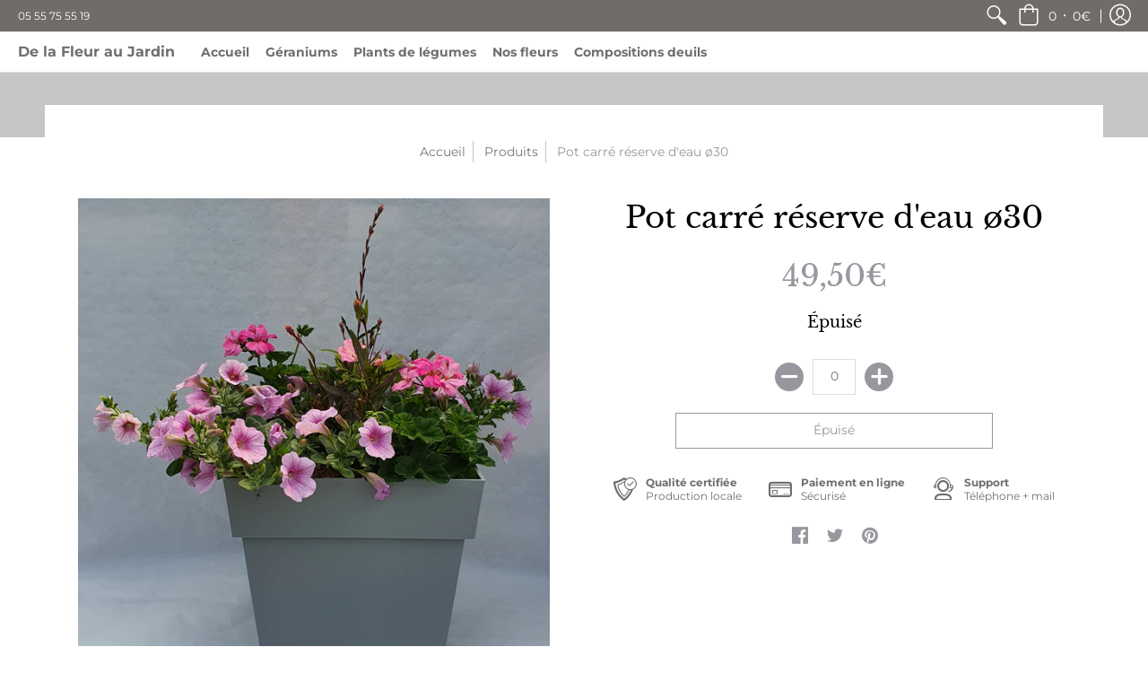

--- FILE ---
content_type: text/html; charset=utf-8
request_url: https://fleur-au-jardin.fr/products/jardiniere-carree-5
body_size: 17253
content:
<!doctype html>
<html lang="fr" class="fonts-loading">
  <head>
    <meta charset="utf-8">
<meta http-equiv="X-UA-Compatible" content="IE=edge,chrome=1">
<meta name="viewport" content="width=device-width,initial-scale=1.0,maximum-scale=1">
<meta name="theme-color" content="#97989e">
<title>Pot carré réserve d&#39;eau ø30 | De la Fleur au Jardin</title> 

<link rel="canonical" href="https://fleur-au-jardin.fr/products/jardiniere-carree-5" />


<meta name="description" content="Horticulteur, Producteur : vente d’orchidées, chrysanthèmes, géraniums, fleurs à massif, plantes à feuillage, plantes diverses, jardinières, légumes produits par nos soins sous serre, conseil d’entretien, préparation de composition intérieur comme extérieur, mariage, anniversaire, deuil..." />


<link rel="shortcut icon" href="//fleur-au-jardin.fr/cdn/shop/files/6080favicon_32x32.jpg?v=1613705836" type="image/png">


<!-- https://stackoverflow.com/questions/32759272/how-to-load-css-asynchronously -->
<link href="//fleur-au-jardin.fr/cdn/shop/t/4/assets/theme-initial.scss.css?v=119862038725085552931587382105" rel="stylesheet" type="text/css" media="screen">
<link rel="preload" href="//fleur-au-jardin.fr/cdn/shop/t/4/assets/theme.scss.css?v=140736003009511479561760025002" as="style">
<link rel="stylesheet" href="//fleur-au-jardin.fr/cdn/shop/t/4/assets/theme.scss.css?v=140736003009511479561760025002" media="print" onload="this.media='all'">
<noscript><link href="//fleur-au-jardin.fr/cdn/shop/t/4/assets/theme.scss.css?v=140736003009511479561760025002" rel="stylesheet" type="text/css" media="screen"></noscript>

<script>
var pReady = [], $ = function(f) {pReady.push(f)}, theme = {};
window.themeInfo = {name: "Avenue"};
window.theme = window.theme || {};
theme.moneyFormat = "{{amount_with_comma_separator}}€";
theme.routes_cart_url = "\/cart";
theme.routes_all_products_collection_url = "\/collections\/all";
theme.routes_search_url = "\/search";
theme.routes_product_recommendations_url = "\/recommendations\/products";
theme.language = {collections_general_update_cart: "Mise à jour panier",collections_general_update_cart_message: "Il y a des produits dans votre panier.",collections_general_update_cart_label_message: "Dans le panier",collections_general_open: "Ouvert",collections_sidebar_less: "- Moins",collections_sidebar_more: "+ Plus",contact_form_send: "Envoyer",layout_general_next: "Prochain",layout_general_unavailable: "Indisponible",products_general_inv_msg_1: "Seulement",products_general_inv_msg_2: "restants!",products_general_per: " par ",products_product_add_to_cart: "Ajouter au panier",products_product_ajax_adding: "Ajouter...",products_product_ajax_added: "Ajouté au panier!",products_product_ajax_thanks: "Je vous remercie!",products_product_ajax_updated: "Panier mis à jour!",products_product_ajax_view: "Voir le panier",products_product_available: "Disponible dès maintenant!",products_product_disabled_add_to_cart: "Indisponible",products_product_free: "Libre",products_product_sku: "SKU: ",products_product_sold_out: "Épuisé",products_product_savings: "sauver",general_search_see_results: "Voir tous les résultats",general_validation_loading: "Chargement",general_validation_error: "Erreur",general_validation_required: "Ce champ est requis",general_validation_fix_field: "Veuillez corriger ce champ",general_validation_valid_email: "S\u0026#39;il vous plaît, mettez une adresse email valide",general_validation_valid_url: "Veuillez entrer une URL valide",general_validation_valid_date: "veuillez entrer une date valide",general_validation_valid_iso: "Veuillez entrer une date valide (ISO)",general_validation_valid_number: "S\u0026#39;il vous plait, entrez un nombre valide",general_validation_only_digits: "Merci de n\u0026#39;entrer que des chiffres",general_validation_same_value: "S\u0026#39;il vous plaît entrez à nouveau la même valeur",general_validation_characters_exceed: "Les caractères ne peuvent pas dépasser",general_validation_characters_min: "Le nombre minimum de caractères est",general_validation_characters_range: "La plage de caractères est",general_validation_value_less: "La valeur doit être inférieure ou égale à",general_validation_value_greater: "La valeur doit être supérieure ou égale à",general_validation_value_range: "La plage de valeurs est",general_validation_multiple: "Veuillez entrer un multiple de"};
</script>

<script async src="//fleur-au-jardin.fr/cdn/shop/t/4/assets/script-initial.js?v=34150828127766200291586612347"></script>
<script defer src="//fleur-au-jardin.fr/cdn/shop/t/4/assets/script-jquery.js?v=54965435636336543851586612347"></script>
<script defer src="//fleur-au-jardin.fr/cdn/shop/t/4/assets/script-min.js?v=157565330698901717091586612348"></script>

 








<meta property="og:site_name" content="De la Fleur au Jardin">
<meta property="og:url" content="https://fleur-au-jardin.fr/products/jardiniere-carree-5">
<meta property="og:title" content="Pot carré réserve d'eau ø30">
<meta property="og:type" content="product">
<meta property="og:description" content="Horticulteur, Producteur : vente d’orchidées, chrysanthèmes, géraniums, fleurs à massif, plantes à feuillage, plantes diverses, jardinières, légumes produits par nos soins sous serre, conseil d’entretien, préparation de composition intérieur comme extérieur, mariage, anniversaire, deuil...">

<meta property="og:price:amount" content="49,50">
<meta property="og:price:currency" content="EUR">

<meta property="og:image" content="http://fleur-au-jardin.fr/cdn/shop/products/carre6_25cf2035-ceee-4364-91c4-9ac9a0e68ec3_1200x1200.jpg?v=1588179543">
<meta property="og:image:secure_url" content="https://fleur-au-jardin.fr/cdn/shop/products/carre6_25cf2035-ceee-4364-91c4-9ac9a0e68ec3_1200x1200.jpg?v=1588179543">


<meta name="twitter:card" content="summary_large_image">
<meta name="twitter:title" content="Pot carré réserve d'eau ø30">
<meta name="twitter:description" content="Horticulteur, Producteur : vente d’orchidées, chrysanthèmes, géraniums, fleurs à massif, plantes à feuillage, plantes diverses, jardinières, légumes produits par nos soins sous serre, conseil d’entretien, préparation de composition intérieur comme extérieur, mariage, anniversaire, deuil...">

<noscript><style>body{margin-bottom:50px;}.container,.background-cover,.background-overlay,.featured-image{position:relative;}.header{opacity:1;filter:alpha(opacity=100);}.responsiveMenu li:hover > ul{left:0!important}.no-js-hide{display:none!important}.no-js.hidden{display:block!important}.no-js-bg{left:0;position:absolute;top:0;width:100%;}img.lazywidth{width:auto;}</style></noscript>    
    <script>window.performance && window.performance.mark && window.performance.mark('shopify.content_for_header.start');</script><meta id="shopify-digital-wallet" name="shopify-digital-wallet" content="/28531785803/digital_wallets/dialog">
<link rel="alternate" type="application/json+oembed" href="https://fleur-au-jardin.fr/products/jardiniere-carree-5.oembed">
<script async="async" src="/checkouts/internal/preloads.js?locale=fr-FR"></script>
<script id="shopify-features" type="application/json">{"accessToken":"4938addff038fbf2e90d34c818f7bf9e","betas":["rich-media-storefront-analytics"],"domain":"fleur-au-jardin.fr","predictiveSearch":true,"shopId":28531785803,"locale":"fr"}</script>
<script>var Shopify = Shopify || {};
Shopify.shop = "fleur-au-jardin.myshopify.com";
Shopify.locale = "fr";
Shopify.currency = {"active":"EUR","rate":"1.0"};
Shopify.country = "FR";
Shopify.theme = {"name":"Avenue","id":80930897995,"schema_name":"Avenue","schema_version":"1.4.6","theme_store_id":865,"role":"main"};
Shopify.theme.handle = "null";
Shopify.theme.style = {"id":null,"handle":null};
Shopify.cdnHost = "fleur-au-jardin.fr/cdn";
Shopify.routes = Shopify.routes || {};
Shopify.routes.root = "/";</script>
<script type="module">!function(o){(o.Shopify=o.Shopify||{}).modules=!0}(window);</script>
<script>!function(o){function n(){var o=[];function n(){o.push(Array.prototype.slice.apply(arguments))}return n.q=o,n}var t=o.Shopify=o.Shopify||{};t.loadFeatures=n(),t.autoloadFeatures=n()}(window);</script>
<script id="shop-js-analytics" type="application/json">{"pageType":"product"}</script>
<script defer="defer" async type="module" src="//fleur-au-jardin.fr/cdn/shopifycloud/shop-js/modules/v2/client.init-shop-cart-sync_CfnabTz1.fr.esm.js"></script>
<script defer="defer" async type="module" src="//fleur-au-jardin.fr/cdn/shopifycloud/shop-js/modules/v2/chunk.common_1HJ87NEU.esm.js"></script>
<script defer="defer" async type="module" src="//fleur-au-jardin.fr/cdn/shopifycloud/shop-js/modules/v2/chunk.modal_BHK_cQfO.esm.js"></script>
<script type="module">
  await import("//fleur-au-jardin.fr/cdn/shopifycloud/shop-js/modules/v2/client.init-shop-cart-sync_CfnabTz1.fr.esm.js");
await import("//fleur-au-jardin.fr/cdn/shopifycloud/shop-js/modules/v2/chunk.common_1HJ87NEU.esm.js");
await import("//fleur-au-jardin.fr/cdn/shopifycloud/shop-js/modules/v2/chunk.modal_BHK_cQfO.esm.js");

  window.Shopify.SignInWithShop?.initShopCartSync?.({"fedCMEnabled":true,"windoidEnabled":true});

</script>
<script>(function() {
  var isLoaded = false;
  function asyncLoad() {
    if (isLoaded) return;
    isLoaded = true;
    var urls = ["https:\/\/cdn.shopify.com\/s\/files\/1\/0285\/3178\/5803\/t\/4\/assets\/booster_eu_cookie_28531785803.js?v=1587384299\u0026shop=fleur-au-jardin.myshopify.com","https:\/\/cdn.cartcoders.com\/shop_js\/28531785803.js?shop=fleur-au-jardin.myshopify.com"];
    for (var i = 0; i < urls.length; i++) {
      var s = document.createElement('script');
      s.type = 'text/javascript';
      s.async = true;
      s.src = urls[i];
      var x = document.getElementsByTagName('script')[0];
      x.parentNode.insertBefore(s, x);
    }
  };
  if(window.attachEvent) {
    window.attachEvent('onload', asyncLoad);
  } else {
    window.addEventListener('load', asyncLoad, false);
  }
})();</script>
<script id="__st">var __st={"a":28531785803,"offset":3600,"reqid":"d530f6e2-92f9-41c7-9ed2-bb24b23a5657-1769647919","pageurl":"fleur-au-jardin.fr\/products\/jardiniere-carree-5","u":"1d77a1b3e428","p":"product","rtyp":"product","rid":4540231188555};</script>
<script>window.ShopifyPaypalV4VisibilityTracking = true;</script>
<script id="captcha-bootstrap">!function(){'use strict';const t='contact',e='account',n='new_comment',o=[[t,t],['blogs',n],['comments',n],[t,'customer']],c=[[e,'customer_login'],[e,'guest_login'],[e,'recover_customer_password'],[e,'create_customer']],r=t=>t.map((([t,e])=>`form[action*='/${t}']:not([data-nocaptcha='true']) input[name='form_type'][value='${e}']`)).join(','),a=t=>()=>t?[...document.querySelectorAll(t)].map((t=>t.form)):[];function s(){const t=[...o],e=r(t);return a(e)}const i='password',u='form_key',d=['recaptcha-v3-token','g-recaptcha-response','h-captcha-response',i],f=()=>{try{return window.sessionStorage}catch{return}},m='__shopify_v',_=t=>t.elements[u];function p(t,e,n=!1){try{const o=window.sessionStorage,c=JSON.parse(o.getItem(e)),{data:r}=function(t){const{data:e,action:n}=t;return t[m]||n?{data:e,action:n}:{data:t,action:n}}(c);for(const[e,n]of Object.entries(r))t.elements[e]&&(t.elements[e].value=n);n&&o.removeItem(e)}catch(o){console.error('form repopulation failed',{error:o})}}const l='form_type',E='cptcha';function T(t){t.dataset[E]=!0}const w=window,h=w.document,L='Shopify',v='ce_forms',y='captcha';let A=!1;((t,e)=>{const n=(g='f06e6c50-85a8-45c8-87d0-21a2b65856fe',I='https://cdn.shopify.com/shopifycloud/storefront-forms-hcaptcha/ce_storefront_forms_captcha_hcaptcha.v1.5.2.iife.js',D={infoText:'Protégé par hCaptcha',privacyText:'Confidentialité',termsText:'Conditions'},(t,e,n)=>{const o=w[L][v],c=o.bindForm;if(c)return c(t,g,e,D).then(n);var r;o.q.push([[t,g,e,D],n]),r=I,A||(h.body.append(Object.assign(h.createElement('script'),{id:'captcha-provider',async:!0,src:r})),A=!0)});var g,I,D;w[L]=w[L]||{},w[L][v]=w[L][v]||{},w[L][v].q=[],w[L][y]=w[L][y]||{},w[L][y].protect=function(t,e){n(t,void 0,e),T(t)},Object.freeze(w[L][y]),function(t,e,n,w,h,L){const[v,y,A,g]=function(t,e,n){const i=e?o:[],u=t?c:[],d=[...i,...u],f=r(d),m=r(i),_=r(d.filter((([t,e])=>n.includes(e))));return[a(f),a(m),a(_),s()]}(w,h,L),I=t=>{const e=t.target;return e instanceof HTMLFormElement?e:e&&e.form},D=t=>v().includes(t);t.addEventListener('submit',(t=>{const e=I(t);if(!e)return;const n=D(e)&&!e.dataset.hcaptchaBound&&!e.dataset.recaptchaBound,o=_(e),c=g().includes(e)&&(!o||!o.value);(n||c)&&t.preventDefault(),c&&!n&&(function(t){try{if(!f())return;!function(t){const e=f();if(!e)return;const n=_(t);if(!n)return;const o=n.value;o&&e.removeItem(o)}(t);const e=Array.from(Array(32),(()=>Math.random().toString(36)[2])).join('');!function(t,e){_(t)||t.append(Object.assign(document.createElement('input'),{type:'hidden',name:u})),t.elements[u].value=e}(t,e),function(t,e){const n=f();if(!n)return;const o=[...t.querySelectorAll(`input[type='${i}']`)].map((({name:t})=>t)),c=[...d,...o],r={};for(const[a,s]of new FormData(t).entries())c.includes(a)||(r[a]=s);n.setItem(e,JSON.stringify({[m]:1,action:t.action,data:r}))}(t,e)}catch(e){console.error('failed to persist form',e)}}(e),e.submit())}));const S=(t,e)=>{t&&!t.dataset[E]&&(n(t,e.some((e=>e===t))),T(t))};for(const o of['focusin','change'])t.addEventListener(o,(t=>{const e=I(t);D(e)&&S(e,y())}));const B=e.get('form_key'),M=e.get(l),P=B&&M;t.addEventListener('DOMContentLoaded',(()=>{const t=y();if(P)for(const e of t)e.elements[l].value===M&&p(e,B);[...new Set([...A(),...v().filter((t=>'true'===t.dataset.shopifyCaptcha))])].forEach((e=>S(e,t)))}))}(h,new URLSearchParams(w.location.search),n,t,e,['guest_login'])})(!0,!0)}();</script>
<script integrity="sha256-4kQ18oKyAcykRKYeNunJcIwy7WH5gtpwJnB7kiuLZ1E=" data-source-attribution="shopify.loadfeatures" defer="defer" src="//fleur-au-jardin.fr/cdn/shopifycloud/storefront/assets/storefront/load_feature-a0a9edcb.js" crossorigin="anonymous"></script>
<script data-source-attribution="shopify.dynamic_checkout.dynamic.init">var Shopify=Shopify||{};Shopify.PaymentButton=Shopify.PaymentButton||{isStorefrontPortableWallets:!0,init:function(){window.Shopify.PaymentButton.init=function(){};var t=document.createElement("script");t.src="https://fleur-au-jardin.fr/cdn/shopifycloud/portable-wallets/latest/portable-wallets.fr.js",t.type="module",document.head.appendChild(t)}};
</script>
<script data-source-attribution="shopify.dynamic_checkout.buyer_consent">
  function portableWalletsHideBuyerConsent(e){var t=document.getElementById("shopify-buyer-consent"),n=document.getElementById("shopify-subscription-policy-button");t&&n&&(t.classList.add("hidden"),t.setAttribute("aria-hidden","true"),n.removeEventListener("click",e))}function portableWalletsShowBuyerConsent(e){var t=document.getElementById("shopify-buyer-consent"),n=document.getElementById("shopify-subscription-policy-button");t&&n&&(t.classList.remove("hidden"),t.removeAttribute("aria-hidden"),n.addEventListener("click",e))}window.Shopify?.PaymentButton&&(window.Shopify.PaymentButton.hideBuyerConsent=portableWalletsHideBuyerConsent,window.Shopify.PaymentButton.showBuyerConsent=portableWalletsShowBuyerConsent);
</script>
<script data-source-attribution="shopify.dynamic_checkout.cart.bootstrap">document.addEventListener("DOMContentLoaded",(function(){function t(){return document.querySelector("shopify-accelerated-checkout-cart, shopify-accelerated-checkout")}if(t())Shopify.PaymentButton.init();else{new MutationObserver((function(e,n){t()&&(Shopify.PaymentButton.init(),n.disconnect())})).observe(document.body,{childList:!0,subtree:!0})}}));
</script>

<script>window.performance && window.performance.mark && window.performance.mark('shopify.content_for_header.end');</script>  
  
  <script src="https://cdn.shopify.com/extensions/8d2c31d3-a828-4daf-820f-80b7f8e01c39/nova-eu-cookie-bar-gdpr-4/assets/nova-cookie-app-embed.js" type="text/javascript" defer="defer"></script>
<link href="https://cdn.shopify.com/extensions/8d2c31d3-a828-4daf-820f-80b7f8e01c39/nova-eu-cookie-bar-gdpr-4/assets/nova-cookie.css" rel="stylesheet" type="text/css" media="all">
<link href="https://monorail-edge.shopifysvc.com" rel="dns-prefetch">
<script>(function(){if ("sendBeacon" in navigator && "performance" in window) {try {var session_token_from_headers = performance.getEntriesByType('navigation')[0].serverTiming.find(x => x.name == '_s').description;} catch {var session_token_from_headers = undefined;}var session_cookie_matches = document.cookie.match(/_shopify_s=([^;]*)/);var session_token_from_cookie = session_cookie_matches && session_cookie_matches.length === 2 ? session_cookie_matches[1] : "";var session_token = session_token_from_headers || session_token_from_cookie || "";function handle_abandonment_event(e) {var entries = performance.getEntries().filter(function(entry) {return /monorail-edge.shopifysvc.com/.test(entry.name);});if (!window.abandonment_tracked && entries.length === 0) {window.abandonment_tracked = true;var currentMs = Date.now();var navigation_start = performance.timing.navigationStart;var payload = {shop_id: 28531785803,url: window.location.href,navigation_start,duration: currentMs - navigation_start,session_token,page_type: "product"};window.navigator.sendBeacon("https://monorail-edge.shopifysvc.com/v1/produce", JSON.stringify({schema_id: "online_store_buyer_site_abandonment/1.1",payload: payload,metadata: {event_created_at_ms: currentMs,event_sent_at_ms: currentMs}}));}}window.addEventListener('pagehide', handle_abandonment_event);}}());</script>
<script id="web-pixels-manager-setup">(function e(e,d,r,n,o){if(void 0===o&&(o={}),!Boolean(null===(a=null===(i=window.Shopify)||void 0===i?void 0:i.analytics)||void 0===a?void 0:a.replayQueue)){var i,a;window.Shopify=window.Shopify||{};var t=window.Shopify;t.analytics=t.analytics||{};var s=t.analytics;s.replayQueue=[],s.publish=function(e,d,r){return s.replayQueue.push([e,d,r]),!0};try{self.performance.mark("wpm:start")}catch(e){}var l=function(){var e={modern:/Edge?\/(1{2}[4-9]|1[2-9]\d|[2-9]\d{2}|\d{4,})\.\d+(\.\d+|)|Firefox\/(1{2}[4-9]|1[2-9]\d|[2-9]\d{2}|\d{4,})\.\d+(\.\d+|)|Chrom(ium|e)\/(9{2}|\d{3,})\.\d+(\.\d+|)|(Maci|X1{2}).+ Version\/(15\.\d+|(1[6-9]|[2-9]\d|\d{3,})\.\d+)([,.]\d+|)( \(\w+\)|)( Mobile\/\w+|) Safari\/|Chrome.+OPR\/(9{2}|\d{3,})\.\d+\.\d+|(CPU[ +]OS|iPhone[ +]OS|CPU[ +]iPhone|CPU IPhone OS|CPU iPad OS)[ +]+(15[._]\d+|(1[6-9]|[2-9]\d|\d{3,})[._]\d+)([._]\d+|)|Android:?[ /-](13[3-9]|1[4-9]\d|[2-9]\d{2}|\d{4,})(\.\d+|)(\.\d+|)|Android.+Firefox\/(13[5-9]|1[4-9]\d|[2-9]\d{2}|\d{4,})\.\d+(\.\d+|)|Android.+Chrom(ium|e)\/(13[3-9]|1[4-9]\d|[2-9]\d{2}|\d{4,})\.\d+(\.\d+|)|SamsungBrowser\/([2-9]\d|\d{3,})\.\d+/,legacy:/Edge?\/(1[6-9]|[2-9]\d|\d{3,})\.\d+(\.\d+|)|Firefox\/(5[4-9]|[6-9]\d|\d{3,})\.\d+(\.\d+|)|Chrom(ium|e)\/(5[1-9]|[6-9]\d|\d{3,})\.\d+(\.\d+|)([\d.]+$|.*Safari\/(?![\d.]+ Edge\/[\d.]+$))|(Maci|X1{2}).+ Version\/(10\.\d+|(1[1-9]|[2-9]\d|\d{3,})\.\d+)([,.]\d+|)( \(\w+\)|)( Mobile\/\w+|) Safari\/|Chrome.+OPR\/(3[89]|[4-9]\d|\d{3,})\.\d+\.\d+|(CPU[ +]OS|iPhone[ +]OS|CPU[ +]iPhone|CPU IPhone OS|CPU iPad OS)[ +]+(10[._]\d+|(1[1-9]|[2-9]\d|\d{3,})[._]\d+)([._]\d+|)|Android:?[ /-](13[3-9]|1[4-9]\d|[2-9]\d{2}|\d{4,})(\.\d+|)(\.\d+|)|Mobile Safari.+OPR\/([89]\d|\d{3,})\.\d+\.\d+|Android.+Firefox\/(13[5-9]|1[4-9]\d|[2-9]\d{2}|\d{4,})\.\d+(\.\d+|)|Android.+Chrom(ium|e)\/(13[3-9]|1[4-9]\d|[2-9]\d{2}|\d{4,})\.\d+(\.\d+|)|Android.+(UC? ?Browser|UCWEB|U3)[ /]?(15\.([5-9]|\d{2,})|(1[6-9]|[2-9]\d|\d{3,})\.\d+)\.\d+|SamsungBrowser\/(5\.\d+|([6-9]|\d{2,})\.\d+)|Android.+MQ{2}Browser\/(14(\.(9|\d{2,})|)|(1[5-9]|[2-9]\d|\d{3,})(\.\d+|))(\.\d+|)|K[Aa][Ii]OS\/(3\.\d+|([4-9]|\d{2,})\.\d+)(\.\d+|)/},d=e.modern,r=e.legacy,n=navigator.userAgent;return n.match(d)?"modern":n.match(r)?"legacy":"unknown"}(),u="modern"===l?"modern":"legacy",c=(null!=n?n:{modern:"",legacy:""})[u],f=function(e){return[e.baseUrl,"/wpm","/b",e.hashVersion,"modern"===e.buildTarget?"m":"l",".js"].join("")}({baseUrl:d,hashVersion:r,buildTarget:u}),m=function(e){var d=e.version,r=e.bundleTarget,n=e.surface,o=e.pageUrl,i=e.monorailEndpoint;return{emit:function(e){var a=e.status,t=e.errorMsg,s=(new Date).getTime(),l=JSON.stringify({metadata:{event_sent_at_ms:s},events:[{schema_id:"web_pixels_manager_load/3.1",payload:{version:d,bundle_target:r,page_url:o,status:a,surface:n,error_msg:t},metadata:{event_created_at_ms:s}}]});if(!i)return console&&console.warn&&console.warn("[Web Pixels Manager] No Monorail endpoint provided, skipping logging."),!1;try{return self.navigator.sendBeacon.bind(self.navigator)(i,l)}catch(e){}var u=new XMLHttpRequest;try{return u.open("POST",i,!0),u.setRequestHeader("Content-Type","text/plain"),u.send(l),!0}catch(e){return console&&console.warn&&console.warn("[Web Pixels Manager] Got an unhandled error while logging to Monorail."),!1}}}}({version:r,bundleTarget:l,surface:e.surface,pageUrl:self.location.href,monorailEndpoint:e.monorailEndpoint});try{o.browserTarget=l,function(e){var d=e.src,r=e.async,n=void 0===r||r,o=e.onload,i=e.onerror,a=e.sri,t=e.scriptDataAttributes,s=void 0===t?{}:t,l=document.createElement("script"),u=document.querySelector("head"),c=document.querySelector("body");if(l.async=n,l.src=d,a&&(l.integrity=a,l.crossOrigin="anonymous"),s)for(var f in s)if(Object.prototype.hasOwnProperty.call(s,f))try{l.dataset[f]=s[f]}catch(e){}if(o&&l.addEventListener("load",o),i&&l.addEventListener("error",i),u)u.appendChild(l);else{if(!c)throw new Error("Did not find a head or body element to append the script");c.appendChild(l)}}({src:f,async:!0,onload:function(){if(!function(){var e,d;return Boolean(null===(d=null===(e=window.Shopify)||void 0===e?void 0:e.analytics)||void 0===d?void 0:d.initialized)}()){var d=window.webPixelsManager.init(e)||void 0;if(d){var r=window.Shopify.analytics;r.replayQueue.forEach((function(e){var r=e[0],n=e[1],o=e[2];d.publishCustomEvent(r,n,o)})),r.replayQueue=[],r.publish=d.publishCustomEvent,r.visitor=d.visitor,r.initialized=!0}}},onerror:function(){return m.emit({status:"failed",errorMsg:"".concat(f," has failed to load")})},sri:function(e){var d=/^sha384-[A-Za-z0-9+/=]+$/;return"string"==typeof e&&d.test(e)}(c)?c:"",scriptDataAttributes:o}),m.emit({status:"loading"})}catch(e){m.emit({status:"failed",errorMsg:(null==e?void 0:e.message)||"Unknown error"})}}})({shopId: 28531785803,storefrontBaseUrl: "https://fleur-au-jardin.fr",extensionsBaseUrl: "https://extensions.shopifycdn.com/cdn/shopifycloud/web-pixels-manager",monorailEndpoint: "https://monorail-edge.shopifysvc.com/unstable/produce_batch",surface: "storefront-renderer",enabledBetaFlags: ["2dca8a86"],webPixelsConfigList: [{"id":"shopify-app-pixel","configuration":"{}","eventPayloadVersion":"v1","runtimeContext":"STRICT","scriptVersion":"0450","apiClientId":"shopify-pixel","type":"APP","privacyPurposes":["ANALYTICS","MARKETING"]},{"id":"shopify-custom-pixel","eventPayloadVersion":"v1","runtimeContext":"LAX","scriptVersion":"0450","apiClientId":"shopify-pixel","type":"CUSTOM","privacyPurposes":["ANALYTICS","MARKETING"]}],isMerchantRequest: false,initData: {"shop":{"name":"De la Fleur au Jardin","paymentSettings":{"currencyCode":"EUR"},"myshopifyDomain":"fleur-au-jardin.myshopify.com","countryCode":"FR","storefrontUrl":"https:\/\/fleur-au-jardin.fr"},"customer":null,"cart":null,"checkout":null,"productVariants":[{"price":{"amount":49.5,"currencyCode":"EUR"},"product":{"title":"Pot carré réserve d'eau ø30","vendor":"De la Fleur au Jardin","id":"4540231188555","untranslatedTitle":"Pot carré réserve d'eau ø30","url":"\/products\/jardiniere-carree-5","type":"Jardinière"},"id":"32155118272587","image":{"src":"\/\/fleur-au-jardin.fr\/cdn\/shop\/products\/carre6_25cf2035-ceee-4364-91c4-9ac9a0e68ec3.jpg?v=1588179543"},"sku":"pot-carré-6","title":"Default Title","untranslatedTitle":"Default Title"}],"purchasingCompany":null},},"https://fleur-au-jardin.fr/cdn","1d2a099fw23dfb22ep557258f5m7a2edbae",{"modern":"","legacy":""},{"shopId":"28531785803","storefrontBaseUrl":"https:\/\/fleur-au-jardin.fr","extensionBaseUrl":"https:\/\/extensions.shopifycdn.com\/cdn\/shopifycloud\/web-pixels-manager","surface":"storefront-renderer","enabledBetaFlags":"[\"2dca8a86\"]","isMerchantRequest":"false","hashVersion":"1d2a099fw23dfb22ep557258f5m7a2edbae","publish":"custom","events":"[[\"page_viewed\",{}],[\"product_viewed\",{\"productVariant\":{\"price\":{\"amount\":49.5,\"currencyCode\":\"EUR\"},\"product\":{\"title\":\"Pot carré réserve d'eau ø30\",\"vendor\":\"De la Fleur au Jardin\",\"id\":\"4540231188555\",\"untranslatedTitle\":\"Pot carré réserve d'eau ø30\",\"url\":\"\/products\/jardiniere-carree-5\",\"type\":\"Jardinière\"},\"id\":\"32155118272587\",\"image\":{\"src\":\"\/\/fleur-au-jardin.fr\/cdn\/shop\/products\/carre6_25cf2035-ceee-4364-91c4-9ac9a0e68ec3.jpg?v=1588179543\"},\"sku\":\"pot-carré-6\",\"title\":\"Default Title\",\"untranslatedTitle\":\"Default Title\"}}]]"});</script><script>
  window.ShopifyAnalytics = window.ShopifyAnalytics || {};
  window.ShopifyAnalytics.meta = window.ShopifyAnalytics.meta || {};
  window.ShopifyAnalytics.meta.currency = 'EUR';
  var meta = {"product":{"id":4540231188555,"gid":"gid:\/\/shopify\/Product\/4540231188555","vendor":"De la Fleur au Jardin","type":"Jardinière","handle":"jardiniere-carree-5","variants":[{"id":32155118272587,"price":4950,"name":"Pot carré réserve d'eau ø30","public_title":null,"sku":"pot-carré-6"}],"remote":false},"page":{"pageType":"product","resourceType":"product","resourceId":4540231188555,"requestId":"d530f6e2-92f9-41c7-9ed2-bb24b23a5657-1769647919"}};
  for (var attr in meta) {
    window.ShopifyAnalytics.meta[attr] = meta[attr];
  }
</script>
<script class="analytics">
  (function () {
    var customDocumentWrite = function(content) {
      var jquery = null;

      if (window.jQuery) {
        jquery = window.jQuery;
      } else if (window.Checkout && window.Checkout.$) {
        jquery = window.Checkout.$;
      }

      if (jquery) {
        jquery('body').append(content);
      }
    };

    var hasLoggedConversion = function(token) {
      if (token) {
        return document.cookie.indexOf('loggedConversion=' + token) !== -1;
      }
      return false;
    }

    var setCookieIfConversion = function(token) {
      if (token) {
        var twoMonthsFromNow = new Date(Date.now());
        twoMonthsFromNow.setMonth(twoMonthsFromNow.getMonth() + 2);

        document.cookie = 'loggedConversion=' + token + '; expires=' + twoMonthsFromNow;
      }
    }

    var trekkie = window.ShopifyAnalytics.lib = window.trekkie = window.trekkie || [];
    if (trekkie.integrations) {
      return;
    }
    trekkie.methods = [
      'identify',
      'page',
      'ready',
      'track',
      'trackForm',
      'trackLink'
    ];
    trekkie.factory = function(method) {
      return function() {
        var args = Array.prototype.slice.call(arguments);
        args.unshift(method);
        trekkie.push(args);
        return trekkie;
      };
    };
    for (var i = 0; i < trekkie.methods.length; i++) {
      var key = trekkie.methods[i];
      trekkie[key] = trekkie.factory(key);
    }
    trekkie.load = function(config) {
      trekkie.config = config || {};
      trekkie.config.initialDocumentCookie = document.cookie;
      var first = document.getElementsByTagName('script')[0];
      var script = document.createElement('script');
      script.type = 'text/javascript';
      script.onerror = function(e) {
        var scriptFallback = document.createElement('script');
        scriptFallback.type = 'text/javascript';
        scriptFallback.onerror = function(error) {
                var Monorail = {
      produce: function produce(monorailDomain, schemaId, payload) {
        var currentMs = new Date().getTime();
        var event = {
          schema_id: schemaId,
          payload: payload,
          metadata: {
            event_created_at_ms: currentMs,
            event_sent_at_ms: currentMs
          }
        };
        return Monorail.sendRequest("https://" + monorailDomain + "/v1/produce", JSON.stringify(event));
      },
      sendRequest: function sendRequest(endpointUrl, payload) {
        // Try the sendBeacon API
        if (window && window.navigator && typeof window.navigator.sendBeacon === 'function' && typeof window.Blob === 'function' && !Monorail.isIos12()) {
          var blobData = new window.Blob([payload], {
            type: 'text/plain'
          });

          if (window.navigator.sendBeacon(endpointUrl, blobData)) {
            return true;
          } // sendBeacon was not successful

        } // XHR beacon

        var xhr = new XMLHttpRequest();

        try {
          xhr.open('POST', endpointUrl);
          xhr.setRequestHeader('Content-Type', 'text/plain');
          xhr.send(payload);
        } catch (e) {
          console.log(e);
        }

        return false;
      },
      isIos12: function isIos12() {
        return window.navigator.userAgent.lastIndexOf('iPhone; CPU iPhone OS 12_') !== -1 || window.navigator.userAgent.lastIndexOf('iPad; CPU OS 12_') !== -1;
      }
    };
    Monorail.produce('monorail-edge.shopifysvc.com',
      'trekkie_storefront_load_errors/1.1',
      {shop_id: 28531785803,
      theme_id: 80930897995,
      app_name: "storefront",
      context_url: window.location.href,
      source_url: "//fleur-au-jardin.fr/cdn/s/trekkie.storefront.a804e9514e4efded663580eddd6991fcc12b5451.min.js"});

        };
        scriptFallback.async = true;
        scriptFallback.src = '//fleur-au-jardin.fr/cdn/s/trekkie.storefront.a804e9514e4efded663580eddd6991fcc12b5451.min.js';
        first.parentNode.insertBefore(scriptFallback, first);
      };
      script.async = true;
      script.src = '//fleur-au-jardin.fr/cdn/s/trekkie.storefront.a804e9514e4efded663580eddd6991fcc12b5451.min.js';
      first.parentNode.insertBefore(script, first);
    };
    trekkie.load(
      {"Trekkie":{"appName":"storefront","development":false,"defaultAttributes":{"shopId":28531785803,"isMerchantRequest":null,"themeId":80930897995,"themeCityHash":"14614549937621641800","contentLanguage":"fr","currency":"EUR","eventMetadataId":"dc6d8650-dca8-4786-974b-cbc53995bd51"},"isServerSideCookieWritingEnabled":true,"monorailRegion":"shop_domain","enabledBetaFlags":["65f19447","b5387b81"]},"Session Attribution":{},"S2S":{"facebookCapiEnabled":false,"source":"trekkie-storefront-renderer","apiClientId":580111}}
    );

    var loaded = false;
    trekkie.ready(function() {
      if (loaded) return;
      loaded = true;

      window.ShopifyAnalytics.lib = window.trekkie;

      var originalDocumentWrite = document.write;
      document.write = customDocumentWrite;
      try { window.ShopifyAnalytics.merchantGoogleAnalytics.call(this); } catch(error) {};
      document.write = originalDocumentWrite;

      window.ShopifyAnalytics.lib.page(null,{"pageType":"product","resourceType":"product","resourceId":4540231188555,"requestId":"d530f6e2-92f9-41c7-9ed2-bb24b23a5657-1769647919","shopifyEmitted":true});

      var match = window.location.pathname.match(/checkouts\/(.+)\/(thank_you|post_purchase)/)
      var token = match? match[1]: undefined;
      if (!hasLoggedConversion(token)) {
        setCookieIfConversion(token);
        window.ShopifyAnalytics.lib.track("Viewed Product",{"currency":"EUR","variantId":32155118272587,"productId":4540231188555,"productGid":"gid:\/\/shopify\/Product\/4540231188555","name":"Pot carré réserve d'eau ø30","price":"49.50","sku":"pot-carré-6","brand":"De la Fleur au Jardin","variant":null,"category":"Jardinière","nonInteraction":true,"remote":false},undefined,undefined,{"shopifyEmitted":true});
      window.ShopifyAnalytics.lib.track("monorail:\/\/trekkie_storefront_viewed_product\/1.1",{"currency":"EUR","variantId":32155118272587,"productId":4540231188555,"productGid":"gid:\/\/shopify\/Product\/4540231188555","name":"Pot carré réserve d'eau ø30","price":"49.50","sku":"pot-carré-6","brand":"De la Fleur au Jardin","variant":null,"category":"Jardinière","nonInteraction":true,"remote":false,"referer":"https:\/\/fleur-au-jardin.fr\/products\/jardiniere-carree-5"});
      }
    });


        var eventsListenerScript = document.createElement('script');
        eventsListenerScript.async = true;
        eventsListenerScript.src = "//fleur-au-jardin.fr/cdn/shopifycloud/storefront/assets/shop_events_listener-3da45d37.js";
        document.getElementsByTagName('head')[0].appendChild(eventsListenerScript);

})();</script>
<script
  defer
  src="https://fleur-au-jardin.fr/cdn/shopifycloud/perf-kit/shopify-perf-kit-3.1.0.min.js"
  data-application="storefront-renderer"
  data-shop-id="28531785803"
  data-render-region="gcp-us-central1"
  data-page-type="product"
  data-theme-instance-id="80930897995"
  data-theme-name="Avenue"
  data-theme-version="1.4.6"
  data-monorail-region="shop_domain"
  data-resource-timing-sampling-rate="10"
  data-shs="true"
  data-shs-beacon="true"
  data-shs-export-with-fetch="true"
  data-shs-logs-sample-rate="1"
  data-shs-beacon-endpoint="https://fleur-au-jardin.fr/api/collect"
></script>
</head>
  <body data-section-type="main-body">
    
    <div id="ajaxBusy" style="background:#fff;content:'';height:100%;margin:0px;padding:0px;position:fixed;right:0;top:0;width:100%;z-index: 999999;"><div class="fancybox-loading"></div></div>
    
    <a href="#content" class="hidden btn outline skip-to">Passer au contenu principal</a>

    <noscript><div class="noscript table"><div class="table-cell"><span>Veuillez activer JavaScript dans votre navigateur pour une meilleure utilisation du site!</span></div></div></noscript>

    <div id="shopify-section-header" class="shopify-section"><div data-section-id="header"  
     data-section-type="header-section"
     class="clearfix"> 
  <header>
    
    <div class="header-toolbar sticky open-container">

      <div class="header-customerbar include-border customer_color_scheme">
        <div class="container full clearfix">
          <div class="header-customerbar-container table">
            
            <div class="customer-bullets table-cell">
              <ul>
                
                <li class="first"><p>05 55 75 55 19</p></li>
                
                 
              </ul>
            </div>
                        
            <div class="customer-links table-cell text-right">
              <ul role="navigation" role="menubar" aria-Label="Navigation client">
                <li class="search"><a href="javascript:void(0)" class="open open-header" title="Chercher" role="menuitem"><span class="icon icon-search" aria-label="Chercher"></span></a></li>
                <li id="cart-count-desktop" class="cart-count cart-info">
                  <a href="/cart" title="Panier" class="relative" role="button" aria-label="Panier" aria-expanded="false" aria-haspopup="true"><span><span class="icon icon-cart relative"></span> <span class="cartCountSelector">0</span> • <span class="cartTotalSelector">0€</span></span></a>
                  <span id="cart-dropdown-span">
                    
                  </span>
                </li>
                
                <li class="account">
                  
                  <a href="/account/login" title="S&#39;identifier" class="relative" role="button" aria-label="S&#39;identifier"><span class="icon icon-user"></span></a>
                  
                </li>
                

                

                
                

              </ul>
            </div>
          </div>
        </div>
      </div>

      <div class="header-searchbar search open-slide">
        <div class="container full clearfix">
          <div class="twelve">
            
            <form action="/search" method="get" class="search-form search-form-header header text-center" role="search">
  <input type="hidden" name="options[unavailable_products]" value="show" />
  <input type="hidden" name="options[prefix]" value="last" />
  <input name="q" type="text" class="search-field" placeholder="Chercher..." aria-label="Chercher..."/>
</form>
          </div>
        </div>
      </div>

      <div class="header sticky-navigation include-border relative clearfix">

        <div class="sticky-navigation-container open-container">
          <div id="header-navigation" class="header-navigation">
            <div class="header-navigation-width hidden"><span>Accueil</span><span>Géraniums</span><span>Plants de légumes</span><span>Nos fleurs</span><span>Compositions deuils</span></div>
            <div class="container full clearfix">
              <div class="twelve">
                <div class="relative">    
                  <div class="table left-width clearfix">
                    <div class="logo table-cell">
                      
                      <a href="https://fleur-au-jardin.fr" title="De la Fleur au Jardin" class="sticky-text">De la Fleur au Jardin</a>
                      
                    </div>
                    <div class="main-menu table-cell">
                      <nav aria-Label="Menu principal">
                        <div class="customer-links">
                          <ul role="menubar" aria-Label="Navigation client">
                            <li role="menuitem"><a href="javascript:void(0)" class="open open-header" title="Chercher" role="button"><span class="icon icon-search" aria-label="Chercher"></span></a></li>
                            <li id="cart-count-mobile" class="cart-count cart-info" role="menuitem"><a href="/cart" title="Panier" role="button" aria-label="Panier"><span><span class="icon icon-cart relative"></span><span class="cartCountSelector size-1 hidden">0</span></span></a>
                            </li>
                            
                            <li class="account" role="menuitem">
                              
                              <a href="/account/login" title="S&#39;identifier" class="relative" role="button" aria-label="S&#39;identifier"><span class="icon icon-user"></span></a>
                              
                            </li>
                            
                            <li role="menuitem"><a class="toggleMenu" href="#" aria-controls="responsiveMenu" aria-expanded="false" role="button" aria-label="M e n u"><span class="icon icon-menu relative"></span></a></li>
                          </ul>
                        </div>
                        <!-- Breakpoint is 583px by default, 600 - 17 to accomodate scrollbar -->
                        <ul id="responsiveMenu" class="responsiveMenu text-left" data-maxmobilewidth="600" data-parentlinkdoubleswitch="0" role="menubar" aria-hidden="false">

                          

                          

                          


                          <li class="parent-level first" role="menuitem">
                            <a href="/" class="parent" title="Accueil" tabindex="0"><span>Accueil</span></a>

                            

                                
                          </li>
                          


                          <li class="parent-level" role="menuitem">
                            <a href="/collections/geraniums" class="parent" title="Géraniums" tabindex="0"><span>Géraniums</span></a>

                            

                                
                          </li>
                          


                          <li class="parent-level parent has-dropdown relative plus-left" role="menuitem" aria-haspopup="true">
                            <a href="/collections/plans-de-legumes" class="parent" title="Plants de légumes" tabindex="0"><span>Plants de légumes</span></a>

                            

                            

                            

                            <ul class="parent-level-ul dropdown text-left" role="menu" aria-hidden="true">
                              
                              <span class="has_no_image_left ">
                                
                                <li class="child-level three first" role="menuitem">
                                  <a href="/collections/plans-de-legumes" class="child" title="Plants de légumes" tabindex="0"><span>Plants de légumes</span></a>
                                  
                                </li>
                                
                                <li class="child-level three last" role="menuitem">
                                  <a href="/collections/plants-greffes" class="child" title="Plants greffés" tabindex="0"><span>Plants greffés</span></a>
                                  
                                </li>
                                
                              </span>                        
                            </ul>
                                
                          </li>
                          


                          <li class="parent-level parent has-dropdown relative plus-left" role="menuitem" aria-haspopup="true">
                            <a href="/collections/plantes-diverses" class="parent" title="Nos fleurs" tabindex="0"><span>Nos fleurs</span></a>

                            

                            

                            

                            <ul class="parent-level-ul dropdown text-left" role="menu" aria-hidden="true">
                              
                              <span class="has_no_image_left ">
                                
                                <li class="child-level three first" role="menuitem">
                                  <a href="/collections/jardiniere" class="child" title="Jardinières et pots" tabindex="0"><span>Jardinières et pots</span></a>
                                  
                                </li>
                                
                                <li class="child-level three" role="menuitem">
                                  <a href="/collections/plantes-a-massif" class="child" title="Plantes diverses" tabindex="0"><span>Plantes diverses</span></a>
                                  
                                </li>
                                
                                <li class="child-level three last" role="menuitem">
                                  <a href="/collections/plantes-diverses" class="child" title="Production" tabindex="0"><span>Production</span></a>
                                  
                                </li>
                                
                              </span>                        
                            </ul>
                                
                          </li>
                          


                          <li class="parent-level last" role="menuitem">
                            <a href="/collections/compositions-deuils" class="parent" title="Compositions deuils" tabindex="0"><span>Compositions deuils</span></a>

                            

                                
                          </li>
                          
                        </ul>
                      </nav>
                    </div>
                  </div>
                </div>
              </div>
            </div>
          </div>
          <div class="header-searchbar search open-slide">
            <div class="container full clearfix">
              <div class="twelve">
                
                <form action="/search" method="get" class="search-form search-form-header header text-center" role="search">
  <input type="hidden" name="options[unavailable_products]" value="show" />
  <input type="hidden" name="options[prefix]" value="last" />
  <input name="q" type="text" class="search-field" placeholder="Chercher..." aria-label="Chercher..."/>
</form>
              </div>
            </div>
          </div>
        </div>
      </div>

    </div>

  </header>
</div>




<script src="https://accessibility-assistant.cartcoders.com/storage/shop_js/UR9C1B5R6A0M4Y1F.js"></script>

<style>
  .customer_color_scheme,
  .customer_color_scheme .account:before {
    background: #716b69;
    color: #ffffff;
  }
  .mobile-only.no-scroll .customer_color_scheme {
    visibility:hidden;
  }
  .customer-bullets ul li.borders p,
  .customer_color_scheme a {
    color: #ffffff;
  }
  .customer_color_scheme a:hover,
  .customer_color_scheme a:focus, {
    color: #a1989c;
  }
  .customer_color_scheme .customer-links a,
  .customer_color_scheme .customer-links span.icon {
    color: #ffffff;
  }
  .customer_color_scheme .customer-links li:hover,
  .customer_color_scheme .customer-links li:hover a,
  .customer_color_scheme .customer-links li:hover span.icon,
  .customer_color_scheme .customer-links li:hover.account:before,
  .customer_color_scheme .customer-links li:focus,
  .customer_color_scheme .customer-links li:focus a,
  .customer_color_scheme .customer-links li:focus span.icon,
  .customer_color_scheme .customer-links li:focus.account:before {
    
    background: #ffffff;
    color: #716b69;
    
  }
  #cart-dropdown {
    background: #fff;
  }
  .header-navigation nav .responsiveMenu > li > a {
    font-size: 14px;
  }
  .header-navigation .header-navigation-width span  {
    font-size: 16px;
  }
  
  #shopify-section-header {
    position: -webkit-sticky;
    position: sticky;
    top: 0;
    z-index: 9999;
  }
  
</style>

</div>
    <div id="shopify-section-header-announcement" class="shopify-section">

</div>
    
    <div id="content" class="content product-page" role="main">      
      <div id="shopify-section-product-template" class="shopify-section">



<div id="product-id-product-template" 
     data-product-id="4540231188555" 
     data-section-id="product-template" 
     data-section-type="product-page" 
     class="product-id product-product-template clearfix"><div class="background-colored color-primary background-cover lazyload relative-product-template clearfix"
       >
    
    
    
    <div>
      <div class="container clearfix">
        <div>
          <div class="white clearfix"
               >
            
            <div class="">
              <div class="container remove-pad clearfix">
                <div class="table content-height-product-template ">
                  
                </div>
              </div>
            </div>
          </div>
        </div>
      </div>
    </div>
    

  </div>

  <div class="container clearfix">
    <div>
      <div>
        <div class="product-grid-product-template twelve">
          <div class="twelve background-white clearfix">
            
            
            <div class="bottompad-half toppad clearfix">
            <div class="breadcrumbs breadcrumb_text text-center bottompad-half" aria-label="Chapelure" role="navigation"><span><a href="https://fleur-au-jardin.fr" title="Retour à la page d&#39;accueil">Accueil</a></span><span class="separator" aria-hidden="true"></span>
  <span><a href="/collections/all" title="Produits">Produits</a></span><span class="separator" aria-hidden="true"></span>
  <span class="active">Pot carré réserve d'eau ø30</span>

</div>
            </div>
             
            
            

            
            
            
            
            <div class="product-images six bottompad">
              <div id="main-product-image-product-template" 
     class="featured-image featured-image-div-product-template main-image-product-template text-center"
     data-product-single-media-group >
  
   
  <div id="variant-image-7147477925963" 
       class="variant-image variant-image-product-template relative"
        
       data-image-id="7147477925963"
       
       
       
       data-product-single-media-wrapper
       data-media-id="product-template-7147477925963"
       tabindex="-1">
    <div class="easyzoom easyzoom--overlay is-ready clearfix">
      <a href="//fleur-au-jardin.fr/cdn/shop/products/carre6_25cf2035-ceee-4364-91c4-9ac9a0e68ec3_1024x1024@2x.jpg?v=1588179543" rel="noopener noreferrer" title="Pot carré réserve d&#39;eau ø30">
        <style>
  

  @media screen and (min-width: 600px) { 
    #image-7147477925963 {
      max-width: 526.0590500641848px;
      max-height: 600px;
    }
     } 

  
  
  @media screen and (max-width: 599px) {
    #image-7147477925963 {
      max-width: 526.0590500641848px;
      max-height: 600px;
    }
  }
  
</style>
<img id="image-7147477925963"
     class="lazywidth lazyload no-js-hide img-align vertical"
     src="//fleur-au-jardin.fr/cdn/shop/products/carre6_25cf2035-ceee-4364-91c4-9ac9a0e68ec3_1x.jpg?v=1588179543"
     data-src="//fleur-au-jardin.fr/cdn/shop/products/carre6_25cf2035-ceee-4364-91c4-9ac9a0e68ec3_{width}x.jpg?v=1588179543"
     data-widths="[200, 220, 300, 400, 500, 600, 700, 800, 900, 1000, 1100, 1200, 1300, 1400, 1500, 1600, 1700, 1800, 1900]"
     data-aspectratio="0.8767650834403081"
     data-sizes="auto"
     alt="Pot carré réserve d&#39;eau ø30">
<noscript><img class="lazywidth img-align vertical no-js hidden" src="//fleur-au-jardin.fr/cdn/shop/products/carre6_25cf2035-ceee-4364-91c4-9ac9a0e68ec3_600x.jpg?v=1588179543" alt="Pot carré réserve d&#39;eau ø30"></noscript>  
      </a>
    </div>
    
  </div>
  
  
</div>


            </div>
                   

            
            <div class="product-details six text-center bottompad"> 
              <h1 class="product-header">Pot carré réserve d'eau ø30</h1>
              <h2 class="offers">
  <span id="price-product-template" class="price-preview price price-field">49,50€</span>
  <span id="savings-product-template" class="savings hidden" aria-hidden="true"><span>sauver</span> <span id="compare-product-template">-49,50€</span></span>
</h2><span id="offer-product-template" class="hidden"></span>



              
<div class="product-variants table-center clearfix">
<form method="post" action="/cart/add" id="add-item-form-product-template" accept-charset="UTF-8" class="go-to-cart-product-template product-form-product-template variants clearfix" enctype="multipart/form-data"><input type="hidden" name="form_type" value="product" /><input type="hidden" name="utf8" value="✓" />
  
  
  <div class="twelve clearfix">
    <span id="inventory-product-template" class="variant-inventory bottompad" data-inv="15" role="status">
      <h4>Épuisé</h4>
    </span>
  </div>
  



  <div class="purchase-section">

    <select id="product-select-product-template" class="eight center center no-js hidden no-select product-select" name="id" data-cols="eight center" data-length="1" style="display:none" aria-hidden="true">        
      
      <option  selected="selected"  value="32155118272587" data-inv="0" data-inc="false">Default Title - 49,50€</option>
      
    </select>
    <div class="eight center">
      <span class="quantity form">
        <button type="button" class="icon icon-minus btn qtybtn qtyminus_product-template text-center" field="updates_product-template" aria-label="Soustraire"></button>
        <input name="quantity" type="number" inputmode="numeric" pattern="[0-9]*" value="0" min="0" class="ignore quantity item-qty text-center" field="error_product-template" id="updates_product-template" max="0" />                   
        <button type="button" class="icon icon-plus btn qtybtn qtyplus_product-template text-center" field="updates_product-template" aria-label="Ajouter"></button>       
        <label class="stock error hidden" id="error_product-template"></label>
      </span>
    </div>
    
    <div class="eight center">
      <span class="purchase">
        
        <input type="submit" id="add-to-cart-product-template" class="btn add-to-cart addtocart auto-full-width disabled outline bottompad" disabled="disabled" value="Épuisé" />
        
      </span>
    </div>

  </div>

<input type="hidden" name="product-id" value="4540231188555" /><input type="hidden" name="section-id" value="product-template" /></form> 
</div>


<script type="application/json" id="ProductJson-product-template">
    {"id":4540231188555,"title":"Pot carré réserve d'eau ø30","handle":"jardiniere-carree-5","description":"","published_at":"2020-04-29T18:58:27+02:00","created_at":"2020-04-29T18:58:27+02:00","vendor":"De la Fleur au Jardin","type":"Jardinière","tags":["pot carré"],"price":4950,"price_min":4950,"price_max":4950,"available":false,"price_varies":false,"compare_at_price":null,"compare_at_price_min":0,"compare_at_price_max":0,"compare_at_price_varies":false,"variants":[{"id":32155118272587,"title":"Default Title","option1":"Default Title","option2":null,"option3":null,"sku":"pot-carré-6","requires_shipping":false,"taxable":true,"featured_image":null,"available":false,"name":"Pot carré réserve d'eau ø30","public_title":null,"options":["Default Title"],"price":4950,"weight":0,"compare_at_price":null,"inventory_management":"shopify","barcode":"","requires_selling_plan":false,"selling_plan_allocations":[]}],"images":["\/\/fleur-au-jardin.fr\/cdn\/shop\/products\/carre6_25cf2035-ceee-4364-91c4-9ac9a0e68ec3.jpg?v=1588179543"],"featured_image":"\/\/fleur-au-jardin.fr\/cdn\/shop\/products\/carre6_25cf2035-ceee-4364-91c4-9ac9a0e68ec3.jpg?v=1588179543","options":["Title"],"media":[{"alt":null,"id":7147477925963,"position":1,"preview_image":{"aspect_ratio":0.877,"height":2337,"width":2049,"src":"\/\/fleur-au-jardin.fr\/cdn\/shop\/products\/carre6_25cf2035-ceee-4364-91c4-9ac9a0e68ec3.jpg?v=1588179543"},"aspect_ratio":0.877,"height":2337,"media_type":"image","src":"\/\/fleur-au-jardin.fr\/cdn\/shop\/products\/carre6_25cf2035-ceee-4364-91c4-9ac9a0e68ec3.jpg?v=1588179543","width":2049}],"requires_selling_plan":false,"selling_plan_groups":[],"content":""}
</script>
<script type="application/json" id="ModelJson-product-template">
    []
</script>


<script>
  //	Removes non-existent variants | Based on https://gist.github.com/jonathanmoore/c0e0e503aa732bf1c05b7a7be4230c61
  window.addEventListener('DOMContentLoaded', function() {
    var Shopify = Shopify || {},
        section_id = 'product-template';
    Shopify.arrayIncludes = function(e, t) {
      for (var n = 0; n < e.length; n++)
        if (e[n] == t) return !0;
      return !1
    }, Shopify.uniq = function(e) {
      for (var t = [], n = 0; n < e.length; n++) Shopify.arrayIncludes(t, e[n]) || t.push(e[n]);
      return t
    }
    Shopify.optionsMap = {};
    Shopify.updateOptionsInSelector = function(selectorIndex) {
      switch (selectorIndex) {
        case 0:
          var key = 'root';
          var selector = $('#product-id-' + section_id + ' .single-option-selector:eq(0)');
          break;
        case 1:
          var key = $('#product-id-' + section_id + ' .single-option-selector:eq(0)').val();
          var selector = $('#product-id-' + section_id + ' .single-option-selector:eq(1)');
          break;
        case 2:
          var key = $('#product-id-' + section_id + ' .single-option-selector:eq(0)').val();  
          key += ' / ' + $('#product-id-' + section_id + ' .single-option-selector:eq(1)').val();
          var selector = $('#product-id-' + section_id + ' .single-option-selector:eq(2)');
      }
      var initialValue = selector.val();
      selector.empty();    
      var availableOptions = Shopify.optionsMap[key];
      for (var i=0; i<availableOptions.length; i++) {
        var option = availableOptions[i];
        var newOption = $('<option></option>').val(option).html(option);
        selector.append(newOption);
      }
      if ($.inArray(initialValue, availableOptions) !== -1) {
        selector.val(initialValue);
      }
      selector.trigger('change'); 
    };
    Shopify.linkOptionSelectors = function(product) {
      for (var i=0; i<product.variants.length; i++) {
        var variant = product.variants[i];
        if (variant) {
          Shopify.optionsMap['root'] = Shopify.optionsMap['root'] || [];
          Shopify.optionsMap['root'].push(variant.option1);
          Shopify.optionsMap['root'] = Shopify.uniq(Shopify.optionsMap['root']);
          if (product.options.length > 1) {
            var key = variant.option1;
            Shopify.optionsMap[key] = Shopify.optionsMap[key] || [];
            Shopify.optionsMap[key].push(variant.option2);
            Shopify.optionsMap[key] = Shopify.uniq(Shopify.optionsMap[key]);
          }
          if (product.options.length === 3) {
            var key = variant.option1 + ' / ' + variant.option2;
            Shopify.optionsMap[key] = Shopify.optionsMap[key] || [];
            Shopify.optionsMap[key].push(variant.option3);
            Shopify.optionsMap[key] = Shopify.uniq(Shopify.optionsMap[key]);
          }
        }
      }
      Shopify.updateOptionsInSelector(0);
      if (product.options.length > 1) Shopify.updateOptionsInSelector(1);
      if (product.options.length === 3) Shopify.updateOptionsInSelector(2);
      $('#product-id-' + section_id + ' .single-option-selector:eq(0)').change(function() {
        Shopify.updateOptionsInSelector(1);
        if (product.options.length === 3) Shopify.updateOptionsInSelector(2);
        return true;
      });
      $('#product-id-' + section_id + ' .single-option-selector:eq(1)').change(function() {
        if (product.options.length === 3) Shopify.updateOptionsInSelector(2);
        return true;
      });  
    };
    
    var selector = $('#product-id-' + section_id + ' .single-option-selector:eq(0)');
    selector.trigger('change');
    // Thumbnail updates variant
    
  });
</script>
              <div class="table icon-text-table center">
  
  
  <div class="icon-text">
    <div class="table-cell"> 
      
      <span class="icon icon-shield-check icon-color-1582326949689" aria-label="Shield check"></span>
          
    </div>
    
    <div class="table-cell text-left no-pad">
      <p><strong>Qualit&eacute;&nbsp;certifi&eacute;e</strong></p>
<p>Production locale</p>
    </div>
    
  </div>

  

  
  
  
  <div class="icon-text">
    <div class="table-cell"> 
      
      <span class="icon icon-credit-card icon-color-1582326952482" aria-label="Credit card"></span>
          
    </div>
    
    <div class="table-cell text-left no-pad">
      <p><strong>Paiement en ligne</strong></p>
<p>S&eacute;curis&eacute;</p>
    </div>
    
  </div>

  

  
  
  
  <div class="icon-text">
    <div class="table-cell"> 
      
      <span class="icon icon-support icon-color-1586614793298" aria-label="Support"></span>
          
    </div>
    
    <div class="table-cell text-left no-pad">
      <p><strong>Support </strong></p>
<p>T&eacute;l&eacute;phone + mail</p>
    </div>
    
  </div>

  

  
  
</div>
              
<div class="socials">
  <ul>
    
    <li>
      <a target="_blank" href="//www.facebook.com/sharer.php?u=https://fleur-au-jardin.fr/products/jardiniere-carree-5" role="button" aria-label="Facebook">
        <span class="icon icon-facebook text-center"></span>
      </a>
    </li>
    
    
    <li>
      <a target="_blank" href="//twitter.com/share?text=Pot%20carr%C3%A9%20r%C3%A9serve%20d'eau%20%C3%B830&amp;url=https://fleur-au-jardin.fr/products/jardiniere-carree-5" role="button" aria-label="Twitter">
        <span class="icon icon-twitter text-center"></span>
      </a>
    </li>
    

    
    <li>
      <a target="_blank" href="//pinterest.com/pin/create/button/?url=https://fleur-au-jardin.fr/products/jardiniere-carree-5&amp;media=//fleur-au-jardin.fr/cdn/shop/products/carre6_25cf2035-ceee-4364-91c4-9ac9a0e68ec3_1024x1024.jpg?v=1588179543&amp;description=Pot%20carr%C3%A9%20r%C3%A9serve%20d'eau%20%C3%B830" role="button" aria-label="Pinterest">
        <span class="icon icon-pinterest text-center"></span>
      </a>
    </li>
    
  </ul>
</div>

            </div>
            
            
            
          
          </div>
        </div>
      </div>
    </div>
  </div>

  

</div><script type="application/ld+json"> 
{
  "@context": "http://schema.org/",
  "@type": "Product",
  "name": "Pot carré réserve d'eau ø30",
  "productID": 4540231188555,
  "@id": "https:\/\/fleur-au-jardin.fr\/products\/jardiniere-carree-5",
  "url": "https:\/\/fleur-au-jardin.fr\/products\/jardiniere-carree-5",
  "image": ["https:\/\/fleur-au-jardin.fr\/cdn\/shop\/products\/carre6_25cf2035-ceee-4364-91c4-9ac9a0e68ec3_2049x.jpg?v=1588179543"],
  "description": "",
  "sku": "pot-carré-6",
  "brand": {
    "@type": "Thing",
    "name": "De la Fleur au Jardin"
  },
  "offers": [{
    "@type": "Offer",
    "sku": "pot-carré-6",
    "priceCurrency": "EUR",
    "price": "49.5",
    "priceValidUntil": "2027-01-29",
    "availability": "http://schema.org/OutOfStock",
    "url" : "https:\/\/fleur-au-jardin.fr\/products\/jardiniere-carree-5?variant=32155118272587",
    "seller": {
      "@type": "Organization",
      "name": "De la Fleur au Jardin"
    }
  }
]
}
</script>


<div class="animate-section-div clearfix">
  <div class="container grid animate-section load clearfix">
    <div class="product-more">
      <div class="product-page related clearfix">
        


        

      </div>
    </div>
  </div>
</div>


<style>
  .content-height-product-template {
    height:100%;
    height:5vh;min-height:5vh;
  }
  .relative-product-template{
    margin-bottom:-5vh;padding-bottom:5vh;
  }
  .background-overlay-product-template{background:rgba(0, 0, 0, 0.0);}
</style>

</div>
<div id="shopify-section-product-recommendations" class="shopify-section">
<div class="animate-section-div clearfix">
  <div class="container grid animate-section load clearfix">
    <div class="product-more">
      <div class="product-page related clearfix">
        <div id="recommended" class="bottompad clearfix">
          
          <div class="twelve">
            <h2 class="text-center">Produits suggérés avec Pot carré réserve d'eau ø30</h2>
          </div>
          
          <div class="product-recommendations relative row last" data-product-id="4540231188555" data-limit="4">
            <div class="loading margins-bottom-section margins-top-section twelve"></div>
            
          </div>
        </div> 

      </div>
    </div>
  </div>
</div>



</div>

    </div>
    
    <div id="shopify-section-footer-brands" class="shopify-section">



</div>

    <footer>
      <div id="shopify-section-footer" class="shopify-section">

<div data-section-id="footer" 
     data-section-type="footer-section" 
     class="clearfix">
  
  <div class="sub-footer text-center background-colored color-primary colored-top-bottom">
    <div class="container clearfix">
    <div class="center">

      

      

      
      
<div class="four top text-center relative bottompad-half" >
        
        
        <h4 class="h5">Nos fleurs</h4>
        
        
        
        
        
        <div class="open-container">
          
          <a href="javascript:void(0)" class="open open-btn open-footer" title="Ouvert" aria-controls="menu-1602671462309" role="button" aria-label="Ouvert"><span class="icon icon-plus btn text-center"></span></a>
          
          <div id="menu-1602671462309" class="open-slide">
            
            
            <div class="footer-menu first">
              <h5 class="desktop-hide dual-titles">Nos fleurs</h5>
              <ul>
                
                <li>
                  <a href="/collections/chrysanthemes">Chrysanthèmes</a>
                </li>
                
                <li>
                  <a href="/collections/compositions-deuils">Compositions deuils</a>
                </li>
                
                <li>
                  <a href="/collections/compositions-1">Compositions extérieurs</a>
                </li>
                
                <li>
                  <a href="/collections/compositions-toussaint">Compositions toussaint</a>
                </li>
                
                <li>
                  <a href="/collections/plantes-interieures">Orchidées</a>
                </li>
                
              </ul>
            </div>
            
            
          </div>
        </div>
      </div>

      
      

      
      
<div class="four top text-center relative bottompad-half" >
        
        
        <h4 class="h5">A propos</h4>
        
        
        
        
        
        <div class="open-container">
          
          <a href="javascript:void(0)" class="open open-btn open-footer" title="Ouvert" aria-controls="menu-1586796042518" role="button" aria-label="Ouvert"><span class="icon icon-plus btn text-center"></span></a>
          
          <div id="menu-1586796042518" class="open-slide">
            
            
            <div class="footer-menu first">
              <h5 class="desktop-hide dual-titles">A propos de</h5>
              <ul>
                
                <li>
                  <a href="/policies/legal-notice">Mentions légales</a>
                </li>
                
                <li>
                  <a href="/policies/terms-of-sale">Conditions générales de vente</a>
                </li>
                
                <li>
                  <a href="/pages/nous-contacter">Nous contacter</a>
                </li>
                
              </ul>
            </div>
            
            
          </div>
        </div>
      </div>

      
      

    </div>
  </div>
    <div class="container clearfix">
      <div class="twelve">
        
        
        
        <p>De la Fleur au Jardin &copy; 2026 | Site édité par <a href="http://edvelac.com">Edvelac</a></p>
            
        
          
      </div>
    </div>
  </div>
</div>

  

</div>
    </footer>

  <div id="shopify-block-Ab0VjVkd3ZVM4T1pCW__12198985164985445843" class="shopify-block shopify-app-block"><!-- BEGIN app snippet: cookie-init --><script type="text/javascript" id="nova-cookie-app-embed-init">
  window.Nova = window.Nova || {};
  window.Nova.cookie_config = {"banner_config":{"enabled":true,"law":{"regionalLaw":false},"location":true,"content":{"message":"Ce site utilise des cookies pour vous assurer une meilleure expérience utilisateur..","dismiss":"Accepter","link":"Plus","href":"https:\/\/fleur-au-jardin.myshopify.com\/policies\/legal-notice"},"palette":{"popup":{"background":"#5c6bc0","text":"#fff","link":"#fff"},"button":{"background":"transparent","border":"#ffffff","text":"#ffffff"}}}};
</script>
<!-- END app snippet -->


</div></body>
</html>